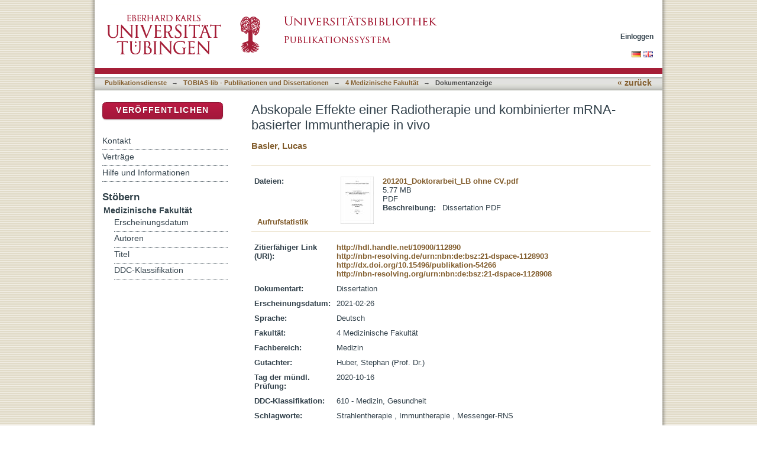

--- FILE ---
content_type: text/html;charset=utf-8
request_url: https://publikationen.uni-tuebingen.de/xmlui/handle/10900/112890
body_size: 40726
content:
<?xml version="1.0" encoding="UTF-8"?>
<!DOCTYPE html PUBLIC "-//W3C//DTD XHTML 1.0 Strict//EN" "http://www.w3.org/TR/xhtml1/DTD/xhtml1-strict.dtd">
<html xmlns="http://www.w3.org/1999/xhtml" class="no-js">
<head>
<meta content="text/html; charset=UTF-8" http-equiv="Content-Type" />
<meta content="IE=edge,chrome=1" http-equiv="X-UA-Compatible" />
<meta content="width=device-width; initial-scale=1.0; maximum-scale=1.0;" name="viewport" />
<link rel="shortcut icon" href="/xmlui/themes/tobiaslib/images/favicon.ico" />
<link rel="apple-touch-icon" href="/xmlui/themes/tobiaslib/images/apple-touch-icon.png" />
<meta name="Generator" content="DSpace 6.3" />
<link type="text/css" rel="stylesheet" media="screen" href="/xmlui/themes/tobiaslib/lib/css/reset.css" />
<link type="text/css" rel="stylesheet" media="screen" href="/xmlui/themes/tobiaslib/lib/css/base.css" />
<link type="text/css" rel="stylesheet" media="screen" href="/xmlui/themes/tobiaslib/lib/css/helper.css" />
<link type="text/css" rel="stylesheet" media="screen" href="/xmlui/themes/tobiaslib/lib/css/jquery-ui-1.8.15.custom.css" />
<link type="text/css" rel="stylesheet" media="screen" href="/xmlui/themes/tobiaslib/lib/css/style.css" />
<link type="text/css" rel="stylesheet" media="screen" href="/xmlui/themes/tobiaslib/lib/css/authority-control.css" />
<link type="text/css" rel="stylesheet" media="screen" href="/xmlui/themes/tobiaslib/../../static/css/uniTuebingen.css" />
<link type="text/css" rel="stylesheet" media="screen" href="/xmlui/themes/tobiaslib/../../static/css/publikationsdienst.css" />
<link type="text/css" rel="stylesheet" media="handheld" href="/xmlui/themes/tobiaslib/lib/css/handheld.css" />
<link type="text/css" rel="stylesheet" media="print" href="/xmlui/themes/tobiaslib/lib/css/print.css" />
<link type="text/css" rel="stylesheet" media="all" href="/xmlui/themes/tobiaslib/lib/css/media.css" />
<link type="application/opensearchdescription+xml" rel="search" href="https://publikationen.uni-tuebingen.de:443/xmlui/open-search/description.xml" title="DSpace" />
<script type="text/javascript">
                                //Clear default text of empty text areas on focus
                                function tFocus(element)
                                {
                                        if (element.value == ' '){element.value='';}
                                }
                                //Clear default text of empty text areas on submit
                                function tSubmit(form)
                                {
                                        var defaultedElements = document.getElementsByTagName("textarea");
                                        for (var i=0; i != defaultedElements.length; i++){
                                                if (defaultedElements[i].value == ' '){
                                                        defaultedElements[i].value='';}}
                                }
                                //Disable pressing 'enter' key to submit a form (otherwise pressing 'enter' causes a submission to start over)
                                function disableEnterKey(e)
                                {
                                     var key;

                                     if(window.event)
                                          key = window.event.keyCode;     //Internet Explorer
                                     else
                                          key = e.which;     //Firefox and Netscape

                                     if(key == 13)  //if "Enter" pressed, then disable!
                                          return false;
                                     else
                                          return true;
                                }

                                function FnArray()
                                {
                                    this.funcs = new Array;
                                }

                                FnArray.prototype.add = function(f)
                                {
                                    if( typeof f!= "function" )
                                    {
                                        f = new Function(f);
                                    }
                                    this.funcs[this.funcs.length] = f;
                                };

                                FnArray.prototype.execute = function()
                                {
                                    for( var i=0; i < this.funcs.length; i++ )
                                    {
                                        this.funcs[i]();
                                    }
                                };

                                var runAfterJSImports = new FnArray();
            </script>
<script xmlns:i18n="http://apache.org/cocoon/i18n/2.1" type="text/javascript" src="/xmlui/themes/tobiaslib/lib/js/modernizr-1.7.min.js"> </script>
<title>Abskopale Effekte einer Radiotherapie und kombinierter mRNA-basierter Immuntherapie in vivo</title>
<link rel="schema.DCTERMS" href="http://purl.org/dc/terms/" />
<link rel="schema.DC" href="http://purl.org/dc/elements/1.1/" />
<meta name="DC.contributor" content="Huber, Stephan (Prof. Dr.)" />
<meta name="DC.creator" content="Basler, Lucas" />
<meta name="DCTERMS.dateAccepted" content="2021-02-26T10:27:33Z" scheme="DCTERMS.W3CDTF" />
<meta name="DCTERMS.available" content="2021-02-26T10:27:33Z" scheme="DCTERMS.W3CDTF" />
<meta name="DCTERMS.issued" content="2021-02-26" scheme="DCTERMS.W3CDTF" />
<meta name="DC.identifier" content="1749532964" />
<meta name="DC.identifier" content="http://hdl.handle.net/10900/112890" scheme="DCTERMS.URI" />
<meta name="DC.identifier" content="http://nbn-resolving.de/urn:nbn:de:bsz:21-dspace-1128903" xml:lang="de_DE" scheme="DCTERMS.URI" />
<meta name="DC.identifier" content="http://dx.doi.org/10.15496/publikation-54266" scheme="DCTERMS.URI" />
<meta name="DC.identifier" content="http://nbn-resolving.org/urn:nbn:de:bsz:21-dspace-1128908" xml:lang="de_DE" scheme="DCTERMS.URI" />
<meta name="DCTERMS.abstract" content="Hintergrund: Die Metastasierung von Tumoren und die Tumor-Immunevasion stellen große Herausforderungen in der Behandlung von Tumorerkrankungen dar. Es konnte gezeigt werden, dass eine Radiotherapie das immunsuppressive Mikromilieu von Tumoren überwinden kann und eine zunehmende Anzahl von Fallberichten deuten sogar auf &quot;systemische&quot; bzw. abskopale Anti-Tumoreffekte einer lokalen Strahlentherapie mit einer einhergehenden systemischen Immunantwort hin. Das Ziel dieser Arbeit ist die Untersuchung potentieller abskopaler Effekte einer Strahlentherapie allein (RTX) und in Kombination mit einer mRNA-basierten Tumorvakzinierung (CureVac RNActive®). &#xD;&#xA;&#xD;&#xA;&#xD;&#xA;Methoden: Hierzu wurden C57BL/6 Mäuse mit ovalbuminexprimierenden Thymomzellen in das rechte Hinterbein (Primärtumor) und in die linke Flanke (Sekundärtumor) mit einer Verzögerung von 4 Tagen injiziert (Doppeltumor-Modell). Die Primärtumoren wurden dabei mit 3 Fraktionen à 2 Gy bestrahlt, während die Sekundärtumoren mehrfach abgeschirmt wurden, um den Einfluss einer direkten Bestrahlung größtmöglich zu minimieren. Die Therapiegruppe mit einer alleinigen Tumorvakzinierung (RNA) und die kombinierte Radioimmuntherapie (RTX+RNA) erhielten zweimal wöchentlich eine intradermale mRNA-basierte RNActive®-Vakzinierung. Zusätzlich erfolgte eine Cytokin-Microarray-Analyse der nicht-bestrahlten Sekundärtumoren, um den biologischen Hintergrund potentieller abskopaler Effekte zu analysieren. &#xD;&#xA;&#xD;&#xA;&#xD;&#xA;Ergebnisse: Sowohl eine alleinige Strahlentherapie, als auch die kombinierte Radioimmuntherapie führten zu einer signifikanten Verzögerung des Primärtumorwachstums und zu einer vollständigen Tumorkontrolle bei 15% (RTX) bzw. 53% (RTX+RNA) der Mäuse. In den kleineren Sekundärtumoren verlangsamte die Radioimmuntherapie die Wachstumsrate im Vergleich zur alleinigen Tumorvakzinierung (p = 0.002) und der Kontrollgruppe (p = 0.01) signifikant. Zusätzlich zeigte das Tumor-Mikromilieu der nicht-bestrahlten Sekundärtumoren signifikante Unterschiede in der Zytokin- und Chemokin-Expression in Abhängigkeit der durchgeführten Therapie und insgesamt signifikante Unterschiede bzw. Trends für die Induktion pro-immunogener Zytokine durch die kombinierte Radioimmuntherapie im Vergleich zu den anderen Versuchsgruppen. &#xD;&#xA;&#xD;&#xA;&#xD;&#xA;Diskussion: Zusammenfassend konnten wir zeigen, dass auch eine normofraktionierte Bestrahlung mit relativ niedrigen konventionellen Bestrahlungsdosen zu einer Wachstumsverzögerung, sowohl des bestrahlten Primär- als auch, im Falle einer kombinierten Radioimmuntherapie, des nicht-bestrahlten kontralateralen Sekundärtumors führen kann. Die geringe Streustrahlung im Bereich des Sekundärtumors ist dabei zu gering um die Reduktion der Wachstumsgeschwindigkeit vollständig zu erklären, sodass wir von einem systemischem bzw. abskopalen Bestrahlungseffekt ausgehen. Eine Kombination aus Immuntherapie und Radiotherapie kann sowohl eine lokale, als auch eine systemische Anti-Tumor-Immunität induzieren und stellt daher eine sehr vielversprechende Behandlungsstrategie von Tumorerkrankungen dar, was auch klinisch bereits unabhängig für mehrere Tumorentitäten und Tumorhistologien gezeigt werden konnte." xml:lang="de_DE" />
<meta name="DC.language" content="de" xml:lang="de_DE" scheme="DCTERMS.RFC1766" />
<meta name="DC.publisher" content="Universität Tübingen" xml:lang="de_DE" />
<meta name="DC.relation" content="ubt-podok" xml:lang="de_DE" />
<meta name="DC.rights" content="http://tobias-lib.uni-tuebingen.de/doku/lic_mit_pod.php?la=de" xml:lang="de_DE" scheme="DCTERMS.URI" />
<meta name="DC.rights" content="http://tobias-lib.uni-tuebingen.de/doku/lic_mit_pod.php?la=en" xml:lang="en" scheme="DCTERMS.URI" />
<meta name="DC.subject" content="Strahlentherapie , Immuntherapie , Messenger-RNS" xml:lang="de_DE" />
<meta name="DC.subject" content="610" xml:lang="de_DE" scheme="DCTERMS.DDC" />
<meta name="DC.subject" content="Abskopale Effekte" xml:lang="de_DE" />
<meta name="DC.subject" content="Radiotherapie" xml:lang="de_DE" />
<meta name="DC.subject" content="mRNA" xml:lang="de_DE" />
<meta name="DC.title" content="Abskopale Effekte einer Radiotherapie und kombinierter mRNA-basierter Immuntherapie in vivo" xml:lang="de_DE" />
<meta name="DC.type" content="PhDThesis" xml:lang="de_DE" />

<meta content="Strahlentherapie , Immuntherapie , Messenger-RNS; Abskopale Effekte; Radiotherapie; mRNA; PhDThesis" name="citation_keywords" />
<meta content="Abskopale Effekte einer Radiotherapie und kombinierter mRNA-basierter Immuntherapie in vivo" name="citation_title" />
<meta content="Universität Tübingen" name="citation_publisher" />
<meta content="de" name="citation_language" />
<meta content="Basler, Lucas" name="citation_author" />
<meta content="https://publikationen.uni-tuebingen.de/xmlui/bitstream/10900/112890/1/201201_Doktorarbeit_LB%20ohne%20CV.pdf" name="citation_pdf_url" />
<meta content="2021-02-26" name="citation_date" />
<meta content="https://publikationen.uni-tuebingen.de/xmlui/handle/10900/112890" name="citation_abstract_html_url" />
</head><!--[if lt IE 7 ]> <body class="ie6"> <![endif]-->
                <!--[if IE 7 ]>    <body class="ie7"> <![endif]-->
                <!--[if IE 8 ]>    <body class="ie8"> <![endif]-->
                <!--[if IE 9 ]>    <body class="ie9"> <![endif]-->
                <!--[if (gt IE 9)|!(IE)]><!--><body><!--<![endif]-->
<div id="page">
<div id="ds-main">
<div id="ds-header-wrapper">
<div class="clearfix" id="ds-header">
<a id="ds-header-logo-link" href="http://www.uni-tuebingen.de" target="_blank">
<span id="ds-header-logo"> </span>
</a>
<a id="ds-header-logo-link" href="/xmlui/">
<span id="ds-header-logo-ub"> </span>
</a>
<h1 class="pagetitle visuallyhidden">Abskopale Effekte einer Radiotherapie und kombinierter mRNA-basierter Immuntherapie in vivo</h1>
<h2 class="static-pagetitle visuallyhidden">DSpace Repositorium (Manakin basiert)</h2>
<div xmlns:i18n="http://apache.org/cocoon/i18n/2.1" id="ds-user-box">
<p>
<a href="/xmlui/login">Einloggen</a>
</p>
</div>
</div>
</div>
<div xmlns:i18n="http://apache.org/cocoon/i18n/2.1" id="ds-trail-wrapper">
<div id="ds-language-selection">
<a href="&#10;   &#9;&#9;&#9;&#9;&#9;&#9;&#9;javascript:window.location.search = '?locale-attribute=de';&#10;&#9;&#9;&#9;&#9;&#9;&#9;">
<img src="/xmlui/static/gfx/flag_de.png" />
</a>
<a href="&#10;   &#9;&#9;&#9;&#9;&#9;&#9;&#9;javascript:window.location.search = '?locale-attribute=en';&#10;&#9;&#9;&#9;&#9;&#9;&#9;">
<img src="/xmlui/static/gfx/flag_en.png" />
</a>
</div>
<ul id="ds-trail">
<li class="ds-trail-link first-link ">
<a href="/xmlui/">Publikationsdienste</a>
</li>
<li xmlns:i18n="http://apache.org/cocoon/i18n/2.1" xmlns="http://di.tamu.edu/DRI/1.0/" class="ds-trail-arrow">→</li>
<li class="ds-trail-link ">
<a href="/xmlui/handle/10900/42126">TOBIAS-lib - Publikationen und Dissertationen</a>
</li>
<li class="ds-trail-arrow">→</li>
<li class="ds-trail-link ">
<a href="/xmlui/handle/10900/42130">4 Medizinische Fakultät</a>
</li>
<li class="ds-trail-arrow">→</li>
<li class="ds-trail-link last-link">Dokumentanzeige</li>
<a xmlns:i18n="http://apache.org/cocoon/i18n/2.1" xmlns="http://di.tamu.edu/DRI/1.0/" href="javascript:window.history.back();" id="utue_back_button">« zurück</a>
</ul>
</div>
<div xmlns:i18n="http://apache.org/cocoon/i18n/2.1" class="hidden" id="no-js-warning-wrapper">
<div id="no-js-warning">
<div class="notice failure">JavaScript is disabled for your browser. Some features of this site may not work without it.</div>
</div>
</div>
<div id="ds-content-wrapper">
<div class="clearfix" id="ds-content">
<div id="ds-body">
<div id="aspect_artifactbrowser_ItemViewer_div_item-view" class="ds-static-div primary">
<!-- External Metadata URL: cocoon://metadata/handle/10900/112890/mets.xml-->
<div xmlns:oreatom="http://www.openarchives.org/ore/atom/" xmlns:ore="http://www.openarchives.org/ore/terms/" xmlns:atom="http://www.w3.org/2005/Atom" class="item-summary-view-metadata">
<h1>Abskopale Effekte einer Radiotherapie und kombinierter mRNA-basierter Immuntherapie in vivo</h1>
<div class="simple-item-view-authors">
<a href="/xmlui/handle/10900/11221/browse?value=Basler, Lucas&amp;type=author&#10;&#9;&#9;&#9;&#9;&#9;&#9;&#9;&#9;&#9;&#9;">Basler, Lucas</a>
</div>
</div>
<hr xmlns:oreatom="http://www.openarchives.org/ore/atom/" xmlns:ore="http://www.openarchives.org/ore/terms/" xmlns:atom="http://www.w3.org/2005/Atom" style="color: #F0E9D8;background-color:#F0E9D8;border-top-color:#F0E9D8;height: 1px;" />
<table xmlns:oreatom="http://www.openarchives.org/ore/atom/" xmlns:ore="http://www.openarchives.org/ore/terms/" xmlns:atom="http://www.w3.org/2005/Atom" class="ds-includeSet-table datei_tabelle">
<tr>
<td width="136">
<b>Dateien:</b>
</td>
<td>
<div class="file-list">
<div class="file-wrapper clearfix">
<div class="thumbnail-wrapper">
<a class="image-link" href="/xmlui/bitstream/handle/10900/112890/201201_Doktorarbeit_LB%20ohne%20CV.pdf?sequence=1&amp;isAllowed=y">
<img alt="Thumbnail" src="/xmlui/bitstream/handle/10900/112890/201201_Doktorarbeit_LB%20ohne%20CV.pdf.jpg?sequence=4&amp;isAllowed=y" />
</a>
</div>
<div style="height: 80px;" class="file-metadata">
<div>
<a href="/xmlui/bitstream/handle/10900/112890/201201_Doktorarbeit_LB%20ohne%20CV.pdf?sequence=1&amp;isAllowed=y">201201_Doktorarbeit_LB ohne CV.pdf</a>
</div>
<div xmlns:i18n="http://apache.org/cocoon/i18n/2.1">
<span>5.77 MB</span>
</div>
<div xmlns:i18n="http://apache.org/cocoon/i18n/2.1">
<span>PDF</span>
</div>
<div xmlns:i18n="http://apache.org/cocoon/i18n/2.1">
<span class="bold">Beschreibung:</span>
<span xmlns:i18n="http://apache.org/cocoon/i18n/2.1" title="Dissertation PDF">Dissertation PDF</span>
</div>
</div>
<div style="height: 80px;" class="file-link" />
</div>
</div>
</td>
<td style="vertical-align:bottom;" />
</tr>
<tr style="height:0px;position:absolute;">
<td colspan="3">
<div style="display:none;background-color:#FFFFFF;" id="publikation_statistik" />
</td>
</tr>
</table>
<hr xmlns:oreatom="http://www.openarchives.org/ore/atom/" xmlns:ore="http://www.openarchives.org/ore/terms/" xmlns:atom="http://www.w3.org/2005/Atom" style="margin-top:-5px;color:#F0E9D8;background-color:#F0E9D8;border-top-color:#F0E9D8;height: 1px;" />
<table xmlns:oreatom="http://www.openarchives.org/ore/atom/" xmlns:ore="http://www.openarchives.org/ore/terms/" xmlns:atom="http://www.w3.org/2005/Atom" class="ds-includeSet-table">
<tr class="ds-table-row even">
<td>
<span class="bold">Zitierfähiger Link (URI):</span>
</td>
<td xmlns:i18n="http://apache.org/cocoon/i18n/2.1">
<span>
<a href="http://hdl.handle.net/10900/112890" target="_blank">http://hdl.handle.net/10900/112890</a>
<br />
<a href="http://nbn-resolving.de/urn:nbn:de:bsz:21-dspace-1128903" target="_blank">http://nbn-resolving.de/urn:nbn:de:bsz:21-dspace-1128903</a>
<br />
<a href="http://dx.doi.org/10.15496/publikation-54266" target="_blank">http://dx.doi.org/10.15496/publikation-54266</a>
<br />
<a href="http://nbn-resolving.org/urn:nbn:de:bsz:21-dspace-1128908" target="_blank">http://nbn-resolving.org/urn:nbn:de:bsz:21-dspace-1128908</a>
</span>
</td>
</tr>
<tr class="ds-table-row odd">
<td>
<span class="bold">Dokumentart:</span>
</td>
<td>
<span>Dissertation</span>
</td>
</tr>
<tr xmlns:i18n="http://apache.org/cocoon/i18n/2.1" class="ds-table-row even">
<td>
<span class="bold">Erscheinungsdatum:</span>
</td>
<td xmlns:i18n="http://apache.org/cocoon/i18n/2.1">
<span>2021-02-26</span>
</td>
</tr>
<tr class="ds-table-row odd">
<td>
<span class="bold">Sprache:</span>
</td>
<td xmlns:i18n="http://apache.org/cocoon/i18n/2.1">
<span>Deutsch</span>
</td>
</tr>
<tr xmlns:i18n="http://apache.org/cocoon/i18n/2.1" class="ds-table-row even">
<td>
<span class="bold">Fakultät:</span>
</td>
<td xmlns:i18n="http://apache.org/cocoon/i18n/2.1">
<span>4 Medizinische Fakultät</span>
</td>
</tr>
<tr class="ds-table-row odd">
<td>
<span class="bold">Fachbereich:</span>
</td>
<td xmlns:i18n="http://apache.org/cocoon/i18n/2.1">
<span>Medizin</span>
</td>
</tr>
<tr class="ds-table-row even">
<td>
<span class="bold"> Gutachter:</span>
</td>
<td xmlns:i18n="http://apache.org/cocoon/i18n/2.1">
<span>Huber, Stephan (Prof. Dr.)</span>
</td>
</tr>
<tr class="ds-table-row odd">
<td>
<span class="bold"> Tag der mündl. Prüfung:</span>
</td>
<td xmlns:i18n="http://apache.org/cocoon/i18n/2.1">
<span>2020-10-16</span>
</td>
</tr>
<tr class="ds-table-row even">
<td>
<span class="bold">DDC-Klassifikation:</span>
</td>
<td xmlns:i18n="http://apache.org/cocoon/i18n/2.1">
<span>610 - Medizin, Gesundheit</span>
</td>
</tr>
<tr xmlns:i18n="http://apache.org/cocoon/i18n/2.1" class="ds-table-row odd">
<td>
<span class="bold">Schlagworte:</span>
</td>
<td xmlns:i18n="http://apache.org/cocoon/i18n/2.1">
<span>Strahlentherapie , Immuntherapie , Messenger-RNS</span>
</td>
</tr>
<tr class="ds-table-row even">
<td>
<span class="bold">Freie Schlagwörter:</span>
</td>
<td xmlns:i18n="http://apache.org/cocoon/i18n/2.1">
<span>Abskopale Effekte<br />Radiotherapie<br />mRNA</span>
</td>
</tr>
<tr class="ds-table-row odd">
<td>
<span class="bold"> Lizenz:</span>
</td>
<td xmlns:i18n="http://apache.org/cocoon/i18n/2.1">
<span>
<a href="http://tobias-lib.uni-tuebingen.de/doku/lic_mit_pod.php?la=de" target="_blank">http://tobias-lib.uni-tuebingen.de/doku/lic_mit_pod.php?la=de</a>
<a href="http://tobias-lib.uni-tuebingen.de/doku/lic_mit_pod.php?la=en" target="_blank">http://tobias-lib.uni-tuebingen.de/doku/lic_mit_pod.php?la=en</a>
</span>
</td>
</tr>
<tr class="ds-table-row even">
<td>
<span style="position:relative;top:5px;" class="bold">Gedruckte Kopie bestellen:</span>
</td>
<td xmlns:i18n="http://apache.org/cocoon/i18n/2.1">
<a style="text-decoration:none;position:relative;top:-2px;" href="javascript:myWindow = window.open('/dspace_scripts/publikationsdienst/pod.php?handle_id=112890', 'pod', 'toolbar=no, location=no, menubar=no, titlebar=no, scrollbars=yes, resizable=yes, width=800, height=700'); myWindow.focus();void(0);">
<img style="width:32px;height:32px;" src="/xmlui/static/gfx/print_on_demand_icon.png" />
<span style="position:relative;top:8px;left:3px;font-size:14px;">Print-on-Demand</span>
</a>
</td>
</tr>
<tr class="ds-table-row odd">
<td>
<a href="/xmlui/handle/10900/112890?show=full">Zur Langanzeige</a>
</td>
</tr>
</table>
<table xmlns:i18n="http://apache.org/cocoon/i18n/2.1" xmlns:oreatom="http://www.openarchives.org/ore/atom/" xmlns:ore="http://www.openarchives.org/ore/terms/" xmlns:atom="http://www.w3.org/2005/Atom" class="ds-includeSet-table">
<div class="simple-item-view-description">
<div>
<h3> Inhaltszusammenfassung:</h3>
<div xmlns:i18n="http://apache.org/cocoon/i18n/2.1">Hintergrund: Die Metastasierung von Tumoren und die Tumor-Immunevasion stellen große Herausforderungen in der Behandlung von Tumorerkrankungen dar. Es konnte gezeigt werden, dass eine Radiotherapie das immunsuppressive Mikromilieu von Tumoren überwinden kann und eine zunehmende Anzahl von Fallberichten deuten sogar auf "systemische" bzw. abskopale Anti-Tumoreffekte einer lokalen Strahlentherapie mit einer einhergehenden systemischen Immunantwort hin. Das Ziel dieser Arbeit ist die Untersuchung potentieller abskopaler Effekte einer Strahlentherapie allein (RTX) und in Kombination mit einer mRNA-basierten Tumorvakzinierung (CureVac RNActive®). &#13;
&#13;
&#13;
Methoden: Hierzu wurden C57BL/6 Mäuse mit ovalbuminexprimierenden Thymomzellen in das rechte Hinterbein (Primärtumor) und in die linke Flanke (Sekundärtumor) mit einer Verzögerung von 4 Tagen injiziert (Doppeltumor-Modell). Die Primärtumoren wurden dabei mit 3 Fraktionen à 2 Gy bestrahlt, während die Sekundärtumoren mehrfach abgeschirmt wurden, um den Einfluss einer direkten Bestrahlung größtmöglich zu minimieren. Die Therapiegruppe mit einer alleinigen Tumorvakzinierung (RNA) und die kombinierte Radioimmuntherapie (RTX+RNA) erhielten zweimal wöchentlich eine intradermale mRNA-basierte RNActive®-Vakzinierung. Zusätzlich erfolgte eine Cytokin-Microarray-Analyse der nicht-bestrahlten Sekundärtumoren, um den biologischen Hintergrund potentieller abskopaler Effekte zu analysieren. &#13;
&#13;
&#13;
Ergebnisse: Sowohl eine alleinige Strahlentherapie, als auch die kombinierte Radioimmuntherapie führten zu einer signifikanten Verzögerung des Primärtumorwachstums und zu einer vollständigen Tumorkontrolle bei 15% (RTX) bzw. 53% (RTX+RNA) der Mäuse. In den kleineren Sekundärtumoren verlangsamte die Radioimmuntherapie die Wachstumsrate im Vergleich zur alleinigen Tumorvakzinierung (p = 0.002) und der Kontrollgruppe (p = 0.01) signifikant. Zusätzlich zeigte das Tumor-Mikromilieu der nicht-bestrahlten Sekundärtumoren signifikante Unterschiede in der Zytokin- und Chemokin-Expression in Abhängigkeit der durchgeführten Therapie und insgesamt signifikante Unterschiede bzw. Trends für die Induktion pro-immunogener Zytokine durch die kombinierte Radioimmuntherapie im Vergleich zu den anderen Versuchsgruppen. &#13;
&#13;
&#13;
Diskussion: Zusammenfassend konnten wir zeigen, dass auch eine normofraktionierte Bestrahlung mit relativ niedrigen konventionellen Bestrahlungsdosen zu einer Wachstumsverzögerung, sowohl des bestrahlten Primär- als auch, im Falle einer kombinierten Radioimmuntherapie, des nicht-bestrahlten kontralateralen Sekundärtumors führen kann. Die geringe Streustrahlung im Bereich des Sekundärtumors ist dabei zu gering um die Reduktion der Wachstumsgeschwindigkeit vollständig zu erklären, sodass wir von einem systemischem bzw. abskopalen Bestrahlungseffekt ausgehen. Eine Kombination aus Immuntherapie und Radiotherapie kann sowohl eine lokale, als auch eine systemische Anti-Tumor-Immunität induzieren und stellt daher eine sehr vielversprechende Behandlungsstrategie von Tumorerkrankungen dar, was auch klinisch bereits unabhängig für mehrere Tumorentitäten und Tumorhistologien gezeigt werden konnte.</div>
</div>
<div class="simple-item-view-description">
<div class="simple-item-view-description">
<div class="simple-item-view-description">
<div class="simple-item-view-description">
<div class="simple-item-view-description">
<div class="simple-item-view-description">
<div class="simple-item-view-description">
<div class="simple-item-view-description">
<div class="simple-item-view-description">
<div class="simple-item-view-description">
<div class="simple-item-view-description">
<div class="simple-item-view-description">
<div class="simple-item-view-description">
<div class="simple-item-view-description">
<div class="simple-item-view-description" />
</div>
</div>
</div>
</div>
</div>
</div>
</div>
</div>
</div>
</div>
</div>
</div>
</div>
</div>
</div>
</table>
<h2 class="ds-list-head">Das Dokument erscheint in:</h2>
<ul xmlns:i18n="http://apache.org/cocoon/i18n/2.1" xmlns="http://di.tamu.edu/DRI/1.0/" xmlns:oreatom="http://www.openarchives.org/ore/atom/" xmlns:ore="http://www.openarchives.org/ore/terms/" xmlns:atom="http://www.w3.org/2005/Atom" class="ds-referenceSet-list">
<!-- External Metadata URL: cocoon://metadata/handle/10900/42130/mets.xml-->
<li>
<a href="/xmlui/handle/10900/42130">4 Medizinische Fakultät</a> [4992]<br />
</li>
</ul>
</div>
</div>
<div id="ds-options-wrapper">
<div id="ds-options">
<div>
<p class="rot">
<a href="/xmlui/submit">Veröffentlichen</a>
</p>
</div>
<div xmlns:i18n="http://apache.org/cocoon/i18n/2.1" class="ds-option-set" id="static.help">
<ul class="ds-simple-list-help">
<li>
<a href="/xmlui/handle/10900/42126?staticpage=tobiaslib/kontakt">Kontakt</a>
</li>
<li xmlns:i18n="http://apache.org/cocoon/i18n/2.1">
<a href="/xmlui/handle/10900/42126?staticpage=tobiaslib/vertraege">Verträge</a>
</li>
<li xmlns:i18n="http://apache.org/cocoon/i18n/2.1">
<a href="/xmlui/handle/10900/42126?staticpage=tobiaslib/hilfe">Hilfe und Informationen</a>
</li>
</ul>
</div>
<h1 xmlns:i18n="http://apache.org/cocoon/i18n/2.1" class="ds-option-set-head">Stöbern</h1>
<div xmlns:i18n="http://apache.org/cocoon/i18n/2.1" xmlns="http://di.tamu.edu/DRI/1.0/" id="aspect_viewArtifacts_Navigation_list_browse" class="ds-option-set">
<ul class="ds-options-list">
<li>
<h2 class="ds-sublist-head">Gesamter Bestand</h2>
<ul xmlns:i18n="http://apache.org/cocoon/i18n/2.1" xmlns="http://di.tamu.edu/DRI/1.0/" class="ds-simple-list sublist">
<li class="ds-simple-list-item">
<a href="/xmlui/community-list">Bereiche &amp; Sammlungen</a>
</li>
<li xmlns:i18n="http://apache.org/cocoon/i18n/2.1" xmlns="http://di.tamu.edu/DRI/1.0/" class="ds-simple-list-item">
<a href="/xmlui/browse?type=dateissued">Erscheinungsdatum</a>
</li>
<li xmlns:i18n="http://apache.org/cocoon/i18n/2.1" xmlns="http://di.tamu.edu/DRI/1.0/" class="ds-simple-list-item">
<a href="/xmlui/browse?type=author">Autoren</a>
</li>
<li xmlns:i18n="http://apache.org/cocoon/i18n/2.1" xmlns="http://di.tamu.edu/DRI/1.0/" class="ds-simple-list-item">
<a href="/xmlui/browse?type=title">Titel</a>
</li>
<li xmlns:i18n="http://apache.org/cocoon/i18n/2.1" xmlns="http://di.tamu.edu/DRI/1.0/" class="ds-simple-list-item">
<a href="/xmlui/browse?type=ddc">DDC-Klassifikation</a>
</li>
</ul>
</li>
<li xmlns:i18n="http://apache.org/cocoon/i18n/2.1" xmlns="http://di.tamu.edu/DRI/1.0/">
<h2 class="ds-sublist-head">Diese Sammlung</h2>
<ul xmlns:i18n="http://apache.org/cocoon/i18n/2.1" xmlns="http://di.tamu.edu/DRI/1.0/" class="ds-simple-list sublist">
<li class="ds-simple-list-item">
<a href="/xmlui/handle/10900/42130/browse?type=dateissued">Erscheinungsdatum</a>
</li>
<li xmlns:i18n="http://apache.org/cocoon/i18n/2.1" xmlns="http://di.tamu.edu/DRI/1.0/" class="ds-simple-list-item">
<a href="/xmlui/handle/10900/42130/browse?type=author">Autoren</a>
</li>
<li xmlns:i18n="http://apache.org/cocoon/i18n/2.1" xmlns="http://di.tamu.edu/DRI/1.0/" class="ds-simple-list-item">
<a href="/xmlui/handle/10900/42130/browse?type=title">Titel</a>
</li>
<li xmlns:i18n="http://apache.org/cocoon/i18n/2.1" xmlns="http://di.tamu.edu/DRI/1.0/" class="ds-simple-list-item">
<a href="/xmlui/handle/10900/42130/browse?type=ddc">DDC-Klassifikation</a>
</li>
</ul>
</li>
</ul>
</div>
<h1 xmlns:i18n="http://apache.org/cocoon/i18n/2.1" xmlns="http://di.tamu.edu/DRI/1.0/" class="ds-option-set-head">Mein Benutzerkonto</h1>
<div xmlns:i18n="http://apache.org/cocoon/i18n/2.1" xmlns="http://di.tamu.edu/DRI/1.0/" id="aspect_viewArtifacts_Navigation_list_account" class="ds-option-set">
<ul class="ds-simple-list">
<li class="ds-simple-list-item">
<a href="/xmlui/login">Einloggen</a>
</li>
</ul>
</div>
</div>
</div>

</div>
</div>
<div xmlns:i18n="http://apache.org/cocoon/i18n/2.1" xmlns="http://di.tamu.edu/DRI/1.0/" id="ds-footer-wrapper">
<div id="ds-footer">
<div id="ds-footer-right">
<a target="_blank" href="http://www.ub.uni-tuebingen.de">Universitätsbibliothek</a> | <a xmlns:i18n="http://apache.org/cocoon/i18n/2.1" target="_blank" href="http://www.uni-tuebingen.de/index.php?id=334">Impressum</a> | <a xmlns:i18n="http://apache.org/cocoon/i18n/2.1" target="_blank" href="https://uni-tuebingen.de/meta/datenschutzerklaerung/">Datenschutz</a>
</div>
<div id="ds-footer-links">
<a href="/xmlui/contact">Kontakt</a>
</div>
<a xmlns:i18n="http://apache.org/cocoon/i18n/2.1" class="hidden" href="/xmlui/htmlmap"> </a>
</div>
</div>
</div>
</div>
<script src="https://ajax.googleapis.com/ajax/libs/jquery/1.6.2/jquery.min.js" type="text/javascript"> </script>
<script type="text/javascript">!window.jQuery && document.write('<script type="text/javascript" src="/xmlui/static/js/jquery-1.6.2.min.js"> <\/script>')</script>
<script type="text/javascript" src="/xmlui/themes/tobiaslib/lib/js/jquery-ui-1.8.15.custom.min.js"> </script><!--[if lt IE 7 ]>
<script type="text/javascript" src="/xmlui/themes/tobiaslib/lib/js/DD_belatedPNG_0.0.8a.js?v=1"> </script>
<script type="text/javascript">DD_belatedPNG.fix('#ds-header-logo');DD_belatedPNG.fix('#ds-footer-logo');$.each($('img[src$=png]'), function() {DD_belatedPNG.fixPng(this);});</script><![endif]-->
<script type="text/javascript">
<!-- 
            runAfterJSImports.execute();
			
			$.extend({
			  getUrlVars: function(){
				var vars = [], hash;
				var hashes = window.location.href.slice(window.location.href.indexOf('?') + 1).split('&');
				for(var i = 0; i < hashes.length; i++)
				{
				  hash = hashes[i].split('=');
				  vars.push(hash[0]);
				  vars[hash[0]] = hash[1];
				}
				return vars;
			  },
			  getUrlVar: function(name){
				return $.getUrlVars()[name];
			  }
			});
			
			
			/* [BEGINN] - - - - - - ANPASSUNGEN DER UB TÜBINGEN - - - - - - - */
			
			if($("li:contains('Dokumentanzeige')").length > 0){ $("#utue_back_button").css('display','inline'); }
			
			// Block "Gesamter Bestand" rechts im Menü ausblenden.
			$('.ds-sublist-head:contains("Gesamter Bestand"), .ds-sublist-head:contains("All of DSpace")').parent().remove();   
			
			// Block "Gesamter Bestand" rechts im Menü ausblenden.
			$('#ds-search-option-head, #ds-search-option').remove();  
			


			// Textanpassung bei Discovery Block rechts
			$(".ds-options-list a:contains('... mehr')").html('... zur alphabetischen Liste');   
			
			// Ersetze Text "Diesen Bereich" durch "Universitätsbibliographie <Fakultät>"
			var nav_text = ''; if ($('.ds-trail-link').length > 2 ){ nav_text = '' + $('.ds-trail-link').eq(2).text().replace(/[0-9] /g, ""); }	$('.ds-sublist-head:contains("Diesen Bereich"), .ds-sublist-head:contains("In diesem Bereich"), .ds-sublist-head:contains("Diese Sammlung"), .ds-sublist-head:contains("This Community"), .ds-sublist-head:contains("This Collection")').text(nav_text);

			// Entferne in der Navigation: Mein Benutzerkonto->Einloggen wenn nicht eingeloggt
			if($("a:contains('Einloggen')").length == 2)
			{
				$("h1.ds-option-set-head:contains('Mein Benutzerkonto'), #aspect_viewArtifacts_Navigation_list_account").remove();
			}
			
			if(window.location.hostname == 'bibliographie.uni-tuebingen.de' || window.location.hostname == 'hsbiblio.uni-tuebingen.de')
			{
				window.location.hostname = 'publikationen.uni-tuebingen.de';
			}
			
			if(window.location.hostname == 'tst-bibliographie.uni-tuebingen.de')
			{
				window.location.hostname = 'tst-publikationen.uni-tuebingen.de';
			}
			
			var loc_pieces = document.location.href.split('/');
			if(loc_pieces.length >= 8 && loc_pieces[7].split('?')[0] == 'submit')
			{
				// GND-Funktionalität für normierte Schlagwörter bei Meldeformular
				function showOgnd() {window.open("https://"+window.location.host+"/dspace_scripts/ognd.php","OGND","height=700,width=540,status=no,menubar=no,scrollbars=yes");}
				$("span:contains('Wählen Sie mindestens ein Schlagwort aus der Gemeinsamen Normdatei aus.')").html('<a href="javascript:showOgnd()">Klicken Sie hier um Schlagworte aus der Gemeinsamen Normdatei auszuwählen.</a>');
				$("#aspect_submission_StepTransformer_field_dc_subject_classification").attr("readonly", "readonly");
			
				$('#aspect_submission_StepTransformer_field_utue_abstract_value').parent().replaceWith('<textarea title="" name="utue_abstract_value" rows="5" cols="20" onkeydown="event.cancelBubble=true;" onfocus="javascript:tFocus(this);" class="ds-textarea-field submit-textarea" id="aspect_submission_StepTransformer_field_utue_abstract_value"> </textarea>');

// abraun 08052023 Added hint for file names
				$('#aspect_submission_StepTransformer_list_submit-upload-new h2').append('<div style="margin-top:10px;color:#A51E37">Da die Dateinamen angezeigt werden, sollten Sie auf eine kurze, sinnvolle Benennung Ihrer Datei(en) achten. Vermeiden Sie bitte Umlaute, Leer- und Sonderzeichen. Dateinamen können nach der Veröffentlichung nicht mehr geändert werden.<br></br> Bei Dissertationen muss zusätzlich zum PDF-Dokument auch das Originalformat (= Format, in dem Sie Ihre Arbeit geschrieben haben, z.B. Word-, OpenOffice-, gezippte Latex-Datei o.a.) hochgeladen werden.<br/>Diese Datei ist nicht öffentlich zugänglich und dient nur zur Langzeitarchivierung.<br></br>Bitte beachten Sie auch die Obergrenze der Dateigröße von 100MB. Möchten Sie größere Dateien abgeben, kontaktieren Sie uns (edl-publ@ub.uni-tuebingen.de). </div>');
			}
			















                        // abraun 15112016 Link docs and research data items

                        var loc_pieces = document.location.href.split('/');

                        //if(loc_pieces[5] == '10900')
                        if(loc_pieces[6].split('?')[0] == '73121')
                       // if(loc_pieces.length >= 7 && loc_pieces[6] == '10900')
                        {
                          var a = document.createElement('a');
                          a.setAttribute('href','https://publikationen.uni-tuebingen.de/xmlui/handle/10900/46145');
                          a.innerHTML = 'Masterarbeit';
                          var b = document.createElement('b');
                          b.innerHTML = '<h2>Zugehörige Dokumente:</h2>';
                          // document.getElementById("aspect_artifactbrowser_ItemViewer_div_item-view").innerHTML += <a href="http://uni-tuebingen.de">TEST</a>;

                          document.getElementById("aspect_artifactbrowser_ItemViewer_div_item-view").appendChild(b);
                          document.getElementById("aspect_artifactbrowser_ItemViewer_div_item-view").appendChild(a);
                       }


                        var loc_pieces = document.location.href.split('/');

                        //if(loc_pieces[5] == '10900')
                        if(loc_pieces[6].split('?')[0] == '46145')
                       // if(loc_pieces.length >= 7 && loc_pieces[6] == '10900')
                        {
                          var a = document.createElement('a');
                          a.setAttribute('href','https://publikationen.uni-tuebingen.de/xmlui/handle/10900/73121');
                          a.innerHTML = 'Datenpaket';
                          var b = document.createElement('b');
                          b.innerHTML = '<h2>Zugehörige Forschungsdaten:</h2>';
                          // document.getElementById("aspect_artifactbrowser_ItemViewer_div_item-view").innerHTML += <a href="http://uni-tuebingen.de">TEST</a>;

                          document.getElementById("aspect_artifactbrowser_ItemViewer_div_item-view").appendChild(b);
                          document.getElementById("aspect_artifactbrowser_ItemViewer_div_item-view").appendChild(a);
                       }














			var staticpage = $.getUrlVar('staticpage');
			if(staticpage)
			{
				$.ajaxSetup({
					'beforeSend' : function(xhr) {
						xhr.overrideMimeType('text/html; charset=utf-8');
					},
				});
				$('#ds-body').css('display','none').load('/xmlui/static/html/'+staticpage+'.html', function() {
					$('#ds-body').css('display','block');
					$("#utue_back_button").css('display','inline');
					$( '.accordion' ).accordion({collapsible: true,heightStyle: 'content',active : false,clearStyle: true, autoHeight: false});
				});
			}
			/* abraun 25072016 Modified top position from -20 to +30 to avoid text overlay in Firefox browser */
			if($('.datei_tabelle').length>0)
			{
				$('.datei_tabelle').append( '<div id="publikation_statistik"></div><div style="text-align:right;margin-top:-16px;"><div id="publikation_statistik_wait" style="display:none;position:relative;top:30px;left:-70px;"><span>Berechne...</span></div><a href="" id="publikation_statistik_link" onclick="javascript:publikation_statistik();return false;" style="display: inline-block;position:relative;top:0px;left:-50px;">Aufrufstatistik</a></div>' );
			}

			
		/* Piwik */
			  var _paq = _paq || [];
			  _paq.push(["trackPageView"]);
			  _paq.push(["enableLinkTracking"]);
			  
			  /* Piwik Event tracking */
				   if(document.location.href.includes('handle')){
				   try {
						   _paq.push(['trackEvent', 'document', '10900/'+document.location.href.split('/')[6].substring(0,5), 'frontdoor']);
						   $('.ds-referenceSet-list li a').get().forEach(function(node){
							_paq.push(['trackEvent', 'collection', node.innerHTML, 'frontdoor']);
							_paq.push(['trackEvent', 'collection', node.getAttribute('href').split('/').slice(3,5).join('/'), 'frontdoor']);
						   } );
						   _paq.push(['trackEvent', 'document', 'TOBIASLIB', 'frontdoor']);
						   
						   $('a[href*="bitstream"]').get().forEach(function(element){
						   			   
						 element.addEventListener('click', function(){
							 _paq.push(['trackEvent', 'document', '10900/'+document.location.href.split('/')[6].substring(0,5), 'download']);
							   $('.ds-referenceSet-list li a').get().forEach(function(node){
								_paq.push(['trackEvent', 'collection', node.innerHTML, 'download']);
								_paq.push(['trackEvent', 'collection', node.getAttribute('href').split('/').slice(3,5).join('/'), 'download']);
							   } );
							   _paq.push(['trackEvent', 'document', 'TOBIASLIB', 'download']);
						 
						 }, false);
						   
						   })
						   
						   
					} catch(e){} 
				   }

			  (function() {
				var u=(("https:" == document.location.protocol) ? "https" : "http") + "://vitruv.uni-tuebingen.de/piwik/";
				_paq.push(["setTrackerUrl", u+"piwik.php"]);
				_paq.push(["setSiteId", "13"]);
				var d=document, g=d.createElement("script"), s=d.getElementsByTagName("script")[0]; g.type="text/javascript";
				g.defer=true; g.async=true; g.src=u+"piwik.js"; s.parentNode.insertBefore(g,s);
			  })();
			/* End Piwik Code */
			
			function publikation_statistik(){
				var loc_pieces = document.location.href.split('/');
				if(loc_pieces.length >= 7)
				{
					$("#publikation_statistik_link").hide();
					$("#publikation_statistik_wait").show();

					/* 	$( "#publikation_statistik" ).load( "/dspace_scripts/publikationsdienst/oa_statistik.php?handle="+loc_pieces[6], function() {    */
					/* abraun 13062016 Added substring function to extract the handle only and ignore any "?..."-style sequences followed by the handle  */
					$( "#publikation_statistik" ).load( "/dspace_scripts/publikationsdienst/oa_statistik.php?handle="+loc_pieces[6].substring(0,5), function() {
						$("#publikation_statistik_wait").hide();
						$( "#publikation_statistik" ).fadeIn( 400, function() {
				// Animation complete
				});
					});
				}
					return false;
			}
			
			
			
			/* [ENDE] - - - - - - ANPASSUNGEN DER UB TÜBINGEN - - - - - - - */
			
-->
</script></body></html>
